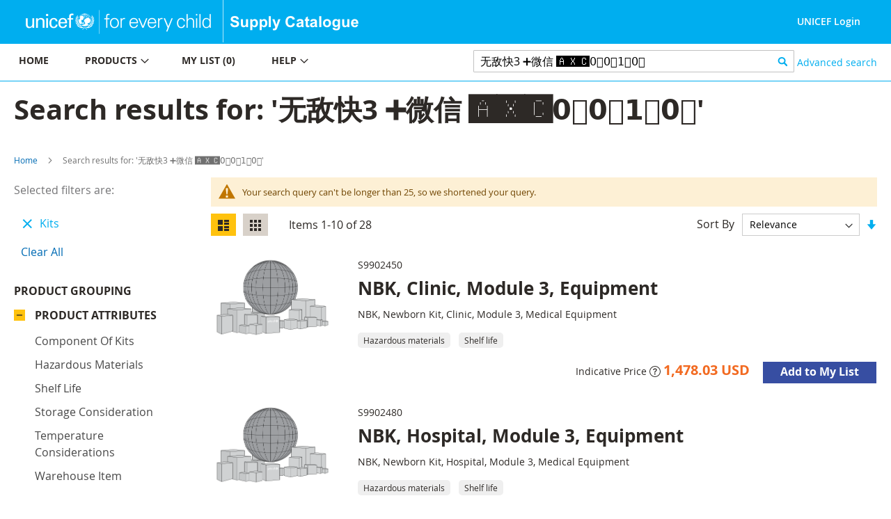

--- FILE ---
content_type: text/html; charset=UTF-8
request_url: https://supply.unicef.org/catalogsearch/result/index/?material_groups=19&q=%E6%97%A0%E6%95%8C%E5%BF%AB3+%E2%9E%95%E5%BE%AE%E4%BF%A1+%F0%9F%85%B0%EF%B8%8E%F0%9F%86%87%F0%9F%85%B20%EF%B8%8F%E2%83%A30%EF%B8%8F%E2%83%A31%EF%B8%8F%E2%83%A30%EF%B8%8F%E2%83%A32%EF%B8%8F%E2%83%A30%EF%B8%8F%E2%83%A3+%E7%9B%B4%E8%90%A5%E5%AE%98%E7%BD%91%E2%9C%85%E9%98%9AS6a
body_size: 14045
content:
 <!doctype html><html lang="en"><head ><script> var BASE_URL = 'https\u003A\u002F\u002Fsupply.unicef.org\u002F'; var require = { 'baseUrl': 'https\u003A\u002F\u002Fsupply.unicef.org\u002Fstatic\u002Ffrontend\u002FUnicef\u002Fcatalogue\u002Fen_US' };</script> <meta charset="utf-8"/>
<meta name="title" content="Search results for: &#039;无敌快3 ➕微信 🅰︎🆇🅲0️⃣0️⃣1️⃣0️⃣&#039;"/>
<meta name="robots" content="INDEX,FOLLOW"/>
<meta name="viewport" content="width=device-width, initial-scale=1, maximum-scale=1.0, user-scalable=no"/>
<meta name="format-detection" content="telephone=no"/>
<title>Search results for: &#039;无敌快3 ➕微信 🅰︎🆇🅲0️⃣0️⃣1️⃣0️⃣&#039;</title>
<link  rel="stylesheet" type="text/css"  media="all" href="https://supply.unicef.org/static/frontend/Unicef/catalogue/en_US/mage/calendar.min.css" />
<link  rel="stylesheet" type="text/css"  media="all" href="https://supply.unicef.org/static/frontend/Unicef/catalogue/en_US/css/styles-m.min.css" />
<link  rel="stylesheet" type="text/css"  media="all" href="https://supply.unicef.org/static/frontend/Unicef/catalogue/en_US/Ezest_Sidebar/css/expandcollapse.min.css" />
<link  rel="stylesheet" type="text/css"  media="screen and (min-width: 768px)" href="https://supply.unicef.org/static/frontend/Unicef/catalogue/en_US/css/styles-l.min.css" />
<link  rel="stylesheet" type="text/css"  media="print" href="https://supply.unicef.org/static/frontend/Unicef/catalogue/en_US/css/print.min.css" />
<link  rel="stylesheet" type="text/css"  rel="stylesheet" type="text/css" href="https://supply.unicef.org/static/frontend/Unicef/catalogue/en_US/css/custom.min.css" />
<link  rel="stylesheet" type="text/css"  media="all" href="https://maxcdn.bootstrapcdn.com/font-awesome/4.5.0/css/font-awesome.min.css" />
<script  type="text/javascript"  src="https://supply.unicef.org/static/frontend/Unicef/catalogue/en_US/requirejs/require.min.js"></script>
<script  type="text/javascript"  src="https://supply.unicef.org/static/frontend/Unicef/catalogue/en_US/requirejs-min-resolver.min.js"></script>
<script  type="text/javascript"  src="https://supply.unicef.org/static/frontend/Unicef/catalogue/en_US/mage/requirejs/mixins.min.js"></script>
<script  type="text/javascript"  src="https://supply.unicef.org/static/frontend/Unicef/catalogue/en_US/requirejs-config.min.js"></script>
<script  type="text/javascript"  src="https://supply.unicef.org/static/frontend/Unicef/catalogue/en_US/mage/polyfill.min.js"></script>
<script  type="text/javascript"  src="https://supply.unicef.org/static/frontend/Unicef/catalogue/en_US/Magento_Theme/js/custom.min.js"></script>
<link rel="preload" as="font" crossorigin="anonymous" href="https://supply.unicef.org/static/frontend/Unicef/catalogue/en_US/fonts/opensans/light/opensans-300.woff2" />
<link rel="preload" as="font" crossorigin="anonymous" href="https://supply.unicef.org/static/frontend/Unicef/catalogue/en_US/fonts/opensans/regular/opensans-400.woff2" />
<link rel="preload" as="font" crossorigin="anonymous" href="https://supply.unicef.org/static/frontend/Unicef/catalogue/en_US/fonts/opensans/semibold/opensans-600.woff2" />
<link rel="preload" as="font" crossorigin="anonymous" href="https://supply.unicef.org/static/frontend/Unicef/catalogue/en_US/fonts/opensans/bold/opensans-700.woff2" />
<link rel="preload" as="font" crossorigin="anonymous" href="https://supply.unicef.org/static/frontend/Unicef/catalogue/en_US/fonts/Luma-Icons.woff2" />
<link  rel="icon" type="image/x-icon" href="https://supply.unicef.org/media/favicon/stores/1/favicon.ico" />
<link  rel="shortcut icon" type="image/x-icon" href="https://supply.unicef.org/media/favicon/stores/1/favicon.ico" />
<script async src="https://www.googletagmanager.com/gtag/js?id=G-YLWGG24GJC"></script>
<script>
  window.dataLayer = window.dataLayer || [];
  function gtag(){dataLayer.push(arguments);}
  gtag('js', new Date());

  gtag('config', 'G-YLWGG24GJC');
</script>     <!-- BEGIN GOOGLE ANALYTICS CODE --><script type="text/x-magento-init">
{
    "*": {
        "Magento_GoogleAnalytics/js/google-analytics": {
            "isCookieRestrictionModeEnabled": 0,
            "currentWebsite": 1,
            "cookieName": "user_allowed_save_cookie",
            "ordersTrackingData": [],
            "pageTrackingData": {"optPageUrl":"","isAnonymizedIpActive":false,"accountId":"G-YLWGG24GJC"}        }
    }
}</script><!-- END GOOGLE ANALYTICS CODE --></head><body data-container="body" data-mage-init='{"loaderAjax": {}, "loader": { "icon": "https://supply.unicef.org/static/frontend/Unicef/catalogue/en_US/images/loader-2.gif"}}' class="page-products page-with-filter catalogsearch-result-index page-layout-2columns-left">         <div id="cookie-status">The store will not work correctly in the case when cookies are disabled.</div> <script type="text&#x2F;javascript">document.querySelector("#cookie-status").style.display = "none";</script> <script type="text/x-magento-init">
    {
        "*": {
            "cookieStatus": {}
        }
    }</script> <script type="text/x-magento-init">
    {
        "*": {
            "mage/cookies": {
                "expires": null,
                "path": "\u002F",
                "domain": ".supply.unicef.org",
                "secure": false,
                "lifetime": "3600"
            }
        }
    }</script>  <noscript><div class="message global noscript"><div class="content"><p><strong>JavaScript seems to be disabled in your browser.</strong> <span> For the best experience on our site, be sure to turn on Javascript in your browser.</span></p></div></div></noscript>   <script>true</script> <script>    require.config({
        map: {
            '*': {
                wysiwygAdapter: 'mage/adminhtml/wysiwyg/tiny_mce/tinymce4Adapter'
            }
        }
    });</script>  <div class="page-wrapper"><header class="page-header"><div class="header content">  <span data-action="toggle-nav" class="action nav-toggle"><span>Toggle Nav</span></span>  <a class="logo" href="https://www.unicef.org/" title="" target="_blank"> <img src="https://supply.unicef.org/media/logo/stores/1/Logo_Signature_Container_Rectangle_Horizontal_ENG_RGB.png" title="" alt="" width="170"  /></a> <div class="second-logo-container"> <div class="widget block block-static-block"><!--Home page Supply catalouge logo change-->

<div class="secound-logo"><a title="Supply Catalouge" href="/"><img src="https://supply.unicef.org/media/wysiwyg/scat-logo-without-line.png" alt="Supply Catalouge" /></a></div></div></div><div class="panel header"> <a class="action skip contentarea" href="#contentarea"><span> Skip to Content</span></a>  <ul class="header links">  <li class="greet welcome"><span></span></li> <script type="text/x-magento-init">
        {
            "*": {
                "Magento_Ui/js/core/app": {
                    "components": {
                        "customer": {
                            "component": "Magento_Customer/js/view/customer"
                        }
                    }
                }
            }
        }</script>  <li class="authorization-link"> <a href ="https://login.microsoftonline.com/77410195-14e1-4fb8-904b-ab1892023667/oauth2/v2.0/authorize?response_type=id_token&scope=user.read%20openid%20profile&client_id=9c040b4e-01d2-4357-8f8e-f42d6c29b7af&redirect_uri=https%3A%2F%2Fsupply.unicef.org%2Fssologin%2Ftoken%2Flogin&state=5e0cc9d3-be89-4649-a66c-705c15b657a9&nonce=167c6782-f76b-4f08-8089-7b19fba65684&client_info=1&x-client-SKU=MSAL.JS&x-client-Ver=0.2.3&client-request-id=4cd612ff-313d-4a61-be21-dcaa6d3c3f03&prompt=select_account&response_mode=form_post"> UNICEF Login</a> </li> <script>
    window.ssoClientUrl = "https://login.microsoftonline.com/77410195-14e1-4fb8-904b-ab1892023667/oauth2/v2.0/authorize?response_type=id_token&scope=user.read%20openid%20profile&client_id=9c040b4e-01d2-4357-8f8e-f42d6c29b7af&redirect_uri=https%3A%2F%2Fsupply.unicef.org%2Fssologin%2Ftoken%2Flogin&state=5e0cc9d3-be89-4649-a66c-705c15b657a9&nonce=167c6782-f76b-4f08-8089-7b19fba65684&client_info=1&x-client-SKU=MSAL.JS&x-client-Ver=0.2.3&client-request-id=4cd612ff-313d-4a61-be21-dcaa6d3c3f03&prompt=select_account&response_mode=form_post";</script></ul></div><ul class="compare wrapper"> <li class="item link compare" data-bind="scope: 'compareProducts'" data-role="compare-products-link"><a class="action compare no-display" title="Compare&#x20;Products" data-bind="attr: {'href': compareProducts().listUrl}, css: {'no-display': !compareProducts().count}" >Compare Products <span class="counter qty" data-bind="text: compareProducts().countCaption"></span></a></li> <script type="text/x-magento-init">
{"[data-role=compare-products-link]": {"Magento_Ui/js/core/app": {"components":{"compareProducts":{"component":"Magento_Catalog\/js\/view\/compare-products"}}}}}</script></ul></div></header><div class="menu-search-container">  <div class="sections nav-sections"> <div class="section-items nav-sections-items" data-mage-init='{"tabs":{"openedState":"active"}}'>  <div class="section-item-title nav-sections-item-title" data-role="collapsible"><a class="nav-sections-item-switch" data-toggle="switch" href="#store.menu">Menu</a></div><div class="section-item-content nav-sections-item-content" id="store.menu" data-role="content">   <a id="back-to-top-button"></a>    <nav class="navigation" data-action="navigation"><ul data-mage-init='{"menu":{"responsive":true, "expanded":true, "position":{"my":"left top","at":"left bottom"}}}'><li class="level0 nav-7 level-top parent ui-menu-item"><a class="level-top ui-corner-all" tabindex="-1" href="https://supply.unicef.org/"><span>Home</span></a></li>
<li class="level0 nav-4 level-top parent ui-menu-item"><a class="level-top ui-corner-all" tabindex="-1" href="https://supply.unicef.org/product-categories"><span>Products</span><span class="ui-menu-icon ui-icon ui-icon-carat-1-e"></span></a>
	<ul class="level0 submenu ui-menu ui-widget ui-widget-content ui-corner-all" style="display: none;">
		<li class="level1 nav-4-1 first ui-menu-item"><a class="ui-corner-all" tabindex="-1" href="https://supply.unicef.org/all-materials.html"><span>All products</span></a></li>
		<li class="level1 nav-4-2 ui-menu-item"><a class="ui-corner-all" tabindex="-1" href="https://supply.unicef.org/all-materials.html?material_groups=18"><span>Emergency products</span></a></li>
		<li class="level1 nav-4-4 last ui-menu-item"><a class="ui-corner-all" tabindex="-1" href="https://supply.unicef.org/all-materials.html?material_groups=20"><span>Essential commodities</span></a></li>
		<li class="level1 nav-4-3 last ui-menu-item"><a class="ui-corner-all" tabindex="-1" href="https://supply.unicef.org/all-materials.html?material_groups=19"><span>Kits</span></a></li>
	</ul>
</li>
<li class="level0 nav-2 level-top parent ui-menu-item"><a class="level-top ui-corner-all" tabindex="-1" href="https://supply.unicef.org/checkout/cart/"><span id="mylist-menubar">My list </span></a></li>
<li class="level0 nav-5 level-top parent ui-menu-item"><a class="level-top ui-corner-all" tabindex="-1" href="https://supply.unicef.org/help"><span>Help</span><span class="ui-menu-icon ui-icon ui-icon-carat-1-e"></span></a>
	<ul class="level0 submenu ui-menu ui-widget ui-widget-content ui-corner-all" style="display: none;">
		<li class="level1 nav-5-1 first last ui-menu-item"><a class="ui-corner-all" tabindex="-1" href="https://supply.unicef.org/how-to-order"><span>How to order</span></a></li>
		<li class="level1 nav-5-1 first last ui-menu-item"><a class="ui-corner-all" tabindex="-1" href="https://supply.unicef.org/product-attributes-guide"><span>Product attributes guide</span></a></li>
		<li class="level1 nav-5-1 first last ui-menu-item"><a class="ui-corner-all" tabindex="-1" href="https://supply.unicef.org/frequently-asked-questions"><span>Frequently Asked Questions</span></a></li>
		<li class="level1 nav-5-1 first last ui-menu-item"><a class="ui-corner-all" tabindex="-1" href="https://supply.unicef.org/acronyms-abbreviations"><span>Acronyms &amp; Abbreviations</span></a></li>
		<li class="level1 nav-5-1 first last ui-menu-item"><a class="ui-corner-all" tabindex="-1" href="https://supply.unicef.org/conversion-table"><span>Conversion Table</span></a></li>
	</ul>
</li></ul></nav><script>
    require(['jquery', 'jquery/ui'], function($){
        var btn = $('#back-to-top-button');
        $(window).scroll(function() {
          if ($(window).scrollTop() > 500) {
            btn.addClass('show');
          } else {
            btn.removeClass('show');
          }
        });
        btn.on('click', function(e) {
          e.preventDefault();
          $('html, body').animate({scrollTop:0}, '100');
        });
      });</script></div>  <div class="section-item-title nav-sections-item-title" data-role="collapsible"><a class="nav-sections-item-switch" data-toggle="switch" href="#store.links">Account</a></div><div class="section-item-content nav-sections-item-content" id="store.links" data-role="content"><!-- Account links --></div> </div></div>  <div class="block block-search"><div class="block block-title"><strong>Search</strong></div><div class="block block-content"><form class="form minisearch" id="search_mini_form" action="https://supply.unicef.org/catalogsearch/result/" method="get"><div class="field search"><label class="label" for="search" data-role="minisearch-label"><span>Search</span></label> <div class="control"><input id="search" data-mage-init='{"quickSearch":{ "formSelector":"#search_mini_form", "url":"https://supply.unicef.org/search/ajax/suggest/", "destinationSelector":"#search_autocomplete", "minSearchLength":"3"} }' type="text" name="q" value="无敌快3 ➕微信 🅰︎🆇🅲0️⃣0️⃣1️⃣0️⃣" placeholder="&#x20;Search&#x20;products&#x20;by&#x20;keywords" class="input-text" maxlength="25" role="combobox" aria-haspopup="false" aria-autocomplete="both" autocomplete="off" aria-expanded="false"/>
<!-- <div id="search_autocomplete" class="search-autocomplete"></div>--></div></div><div class="actions"><button type="submit" title="Search" class="action search" aria-label="Search" ><span>Search</span></button></div></form></div></div>  <div class="nested"><a class="action advanced" href="https://supply.unicef.org/catalogsearch/advanced/" data-action="advanced-search"> Advanced search</a></div></div><div class="top-container">  <div class="page-title-wrapper"><h1 class="page-title"  ><span class="base" data-ui-id="page-title-wrapper" >Search results for: &#039;无敌快3 ➕微信 🅰︎🆇🅲0️⃣0️⃣1️⃣0️⃣&#039;</span></h1></div><div class="page messages"> <div data-placeholder="messages"></div> <div data-bind="scope: 'messages'"><!-- ko if: cookieMessages && cookieMessages.length > 0 --><div role="alert" data-bind="foreach: { data: cookieMessages, as: 'message' }" class="messages"><div data-bind="attr: { class: 'message-' + message.type + ' ' + message.type + ' message', 'data-ui-id': 'message-' + message.type }"><div data-bind="html: $parent.prepareMessageForHtml(message.text)"></div></div></div><!-- /ko --><!-- ko if: messages().messages && messages().messages.length > 0 --><div role="alert" data-bind="foreach: { data: messages().messages, as: 'message' }" class="messages"><div data-bind="attr: { class: 'message-' + message.type + ' ' + message.type + ' message', 'data-ui-id': 'message-' + message.type }"><div data-bind="html: $parent.prepareMessageForHtml(message.text)"></div></div></div><!-- /ko --></div><script type="text/x-magento-init">
    {
        "*": {
            "Magento_Ui/js/core/app": {
                "components": {
                        "messages": {
                            "component": "Magento_Theme/js/view/messages"
                        }
                    }
                }
            }
    }</script></div></div>  <div class="breadcrumbs"><ul class="items"> <li class="item home"> <a href="https://supply.unicef.org/" title="Go to Home Page">Home</a> </li>  <li class="item search"> <strong>Search results for: &#039;无敌快3 ➕微信 🅰︎🆇🅲0️⃣0️⃣1️⃣0️⃣&#039;</strong> </li> </ul></div><main id="maincontent" class="page-main"> <a id="contentarea" tabindex="-1"></a><div class="columns"><div class="column main"><input name="form_key" type="hidden" value="QvPB9qpnsVMYmsdb" /> <div id="authenticationPopup" data-bind="scope:'authenticationPopup', style: {display: 'none'}"> <script>window.authenticationPopup = {"autocomplete":"off","customerRegisterUrl":"https:\/\/supply.unicef.org\/customer\/account\/create\/","customerForgotPasswordUrl":"https:\/\/supply.unicef.org\/customer\/account\/forgotpassword\/","baseUrl":"https:\/\/supply.unicef.org\/"}</script> <!-- ko template: getTemplate() --><!-- /ko --><script type="text/x-magento-init">
        {
            "#authenticationPopup": {
                "Magento_Ui/js/core/app": {"components":{"authenticationPopup":{"component":"Magento_Customer\/js\/view\/authentication-popup","children":{"messages":{"component":"Magento_Ui\/js\/view\/messages","displayArea":"messages"},"captcha":{"component":"Magento_Captcha\/js\/view\/checkout\/loginCaptcha","displayArea":"additional-login-form-fields","formId":"user_login","configSource":"checkout"},"amazon-button":{"component":"Amazon_Login\/js\/view\/login-button-wrapper","sortOrder":"0","displayArea":"additional-login-form-fields","config":{"tooltip":"Securely login to our website using your existing Amazon details.","componentDisabled":true}}}}}}            },
            "*": {
                "Magento_Ui/js/block-loader": "https\u003A\u002F\u002Fsupply.unicef.org\u002Fstatic\u002Ffrontend\u002FUnicef\u002Fcatalogue\u002Fen_US\u002Fimages\u002Floader\u002D1.gif"
            }
        }</script></div> <script type="text/x-magento-init">
    {
        "*": {
            "Magento_Customer/js/section-config": {
                "sections": {"stores\/store\/switch":["*"],"stores\/store\/switchrequest":["*"],"directory\/currency\/switch":["*"],"*":["messages"],"customer\/account\/logout":["*","recently_viewed_product","recently_compared_product","persistent"],"customer\/account\/loginpost":["*"],"customer\/account\/createpost":["*"],"customer\/account\/editpost":["*"],"customer\/ajax\/login":["checkout-data","cart","captcha"],"catalog\/product_compare\/add":["compare-products"],"catalog\/product_compare\/remove":["compare-products"],"catalog\/product_compare\/clear":["compare-products"],"sales\/guest\/reorder":["cart"],"sales\/order\/reorder":["cart"],"checkout\/cart\/add":["cart","directory-data"],"checkout\/cart\/delete":["cart"],"checkout\/cart\/updatepost":["cart"],"checkout\/cart\/updateitemoptions":["cart"],"checkout\/cart\/couponpost":["cart"],"checkout\/cart\/estimatepost":["cart"],"checkout\/cart\/estimateupdatepost":["cart"],"checkout\/onepage\/saveorder":["cart","checkout-data","last-ordered-items"],"checkout\/sidebar\/removeitem":["cart"],"checkout\/sidebar\/updateitemqty":["cart"],"rest\/*\/v1\/carts\/*\/payment-information":["cart","last-ordered-items","instant-purchase"],"rest\/*\/v1\/guest-carts\/*\/payment-information":["cart"],"rest\/*\/v1\/guest-carts\/*\/selected-payment-method":["cart","checkout-data"],"rest\/*\/v1\/carts\/*\/selected-payment-method":["cart","checkout-data","instant-purchase"],"customer\/address\/*":["instant-purchase"],"customer\/account\/*":["instant-purchase"],"vault\/cards\/deleteaction":["instant-purchase"],"multishipping\/checkout\/overviewpost":["cart"],"paypal\/express\/placeorder":["cart","checkout-data"],"paypal\/payflowexpress\/placeorder":["cart","checkout-data"],"paypal\/express\/onauthorization":["cart","checkout-data"],"persistent\/index\/unsetcookie":["persistent"],"review\/product\/post":["review"],"wishlist\/index\/add":["wishlist"],"wishlist\/index\/remove":["wishlist"],"wishlist\/index\/updateitemoptions":["wishlist"],"wishlist\/index\/update":["wishlist"],"wishlist\/index\/cart":["wishlist","cart"],"wishlist\/index\/fromcart":["wishlist","cart"],"wishlist\/index\/allcart":["wishlist","cart"],"wishlist\/shared\/allcart":["wishlist","cart"],"wishlist\/shared\/cart":["cart"],"braintree\/paypal\/placeorder":["cart","checkout-data"],"braintree\/googlepay\/placeorder":["cart","checkout-data"]},
                "clientSideSections": ["checkout-data","cart-data","chatData"],
                "baseUrls": ["https:\/\/supply.unicef.org\/"],
                "sectionNames": ["messages","customer","compare-products","last-ordered-items","cart","directory-data","captcha","instant-purchase","loggedAsCustomer","persistent","review","wishlist","chatData","recently_viewed_product","recently_compared_product","product_data_storage","paypal-billing-agreement"]            }
        }
    }</script> <script type="text/x-magento-init">
    {
        "*": {
            "Magento_Customer/js/customer-data": {
                "sectionLoadUrl": "https\u003A\u002F\u002Fsupply.unicef.org\u002Fcustomer\u002Fsection\u002Fload\u002F",
                "expirableSectionLifetime": 60,
                "expirableSectionNames": ["cart","persistent"],
                "cookieLifeTime": "3600",
                "updateSessionUrl": "https\u003A\u002F\u002Fsupply.unicef.org\u002Fcustomer\u002Faccount\u002FupdateSession\u002F"
            }
        }
    }</script> <script type="text/x-magento-init">
    {
        "*": {
            "Magento_Customer/js/invalidation-processor": {
                "invalidationRules": {
                    "website-rule": {
                        "Magento_Customer/js/invalidation-rules/website-rule": {
                            "scopeConfig": {
                                "websiteId": "1"
                            }
                        }
                    }
                }
            }
        }
    }</script> <script type="text/x-magento-init">
    {
        "body": {
            "pageCache": {"url":"https:\/\/supply.unicef.org\/page_cache\/block\/render\/?material_groups=19&q=%E6%97%A0%E6%95%8C%E5%BF%AB3+%E2%9E%95%E5%BE%AE%E4%BF%A1+%F0%9F%85%B0%EF%B8%8E%F0%9F%86%87%F0%9F%85%B20%EF%B8%8F%E2%83%A30%EF%B8%8F%E2%83%A31%EF%B8%8F%E2%83%A30%EF%B8%8F%E2%83%A32%EF%B8%8F%E2%83%A30%EF%B8%8F%E2%83%A3+%E7%9B%B4%E8%90%A5%E5%AE%98%E7%BD%91%E2%9C%85%E9%98%9AS6a","handles":["default","catalogsearch_result_index","catalogsearch_result_index_noresults"],"originalRequest":{"route":"catalogsearch","controller":"result","action":"index","uri":"\/catalogsearch\/result\/index\/?material_groups=19&q=%E6%97%A0%E6%95%8C%E5%BF%AB3+%E2%9E%95%E5%BE%AE%E4%BF%A1+%F0%9F%85%B0%EF%B8%8E%F0%9F%86%87%F0%9F%85%B20%EF%B8%8F%E2%83%A30%EF%B8%8F%E2%83%A31%EF%B8%8F%E2%83%A30%EF%B8%8F%E2%83%A32%EF%B8%8F%E2%83%A30%EF%B8%8F%E2%83%A3+%E7%9B%B4%E8%90%A5%E5%AE%98%E7%BD%91%E2%9C%85%E9%98%9AS6a"},"versionCookieName":"private_content_version"}        }
    }</script>      <div class="search results"> <div class="message notice"><div> Your search query can't be longer than 25, so we shortened your query.<br /></div></div>           <div class="toolbar toolbar-products" data-mage-init='{"productListToolbarForm":{"mode":"product_list_mode","direction":"product_list_dir","order":"product_list_order","limit":"product_list_limit","modeDefault":"list","directionDefault":"desc","orderDefault":"relevance","limitDefault":10,"url":"https:\/\/supply.unicef.org\/catalogsearch\/result\/index\/?material_groups=19&q=%E6%97%A0%E6%95%8C%E5%BF%AB3+%E2%9E%95%E5%BE%AE%E4%BF%A1+%F0%9F%85%B0%EF%B8%8E%F0%9F%86%87%F0%9F%85%B20%EF%B8%8F%E2%83%A30%EF%B8%8F%E2%83%A31%EF%B8%8F%E2%83%A30%EF%B8%8F%E2%83%A32%EF%B8%8F%E2%83%A30%EF%B8%8F%E2%83%A3+%E7%9B%B4%E8%90%A5%E5%AE%98%E7%BD%91%E2%9C%85%E9%98%9AS6a","formKey":"QvPB9qpnsVMYmsdb","post":false}}'>    <div class="modes">  <strong class="modes-label" id="modes-label">View as</strong>   <strong title="List" class="modes-mode active mode-list" data-value="list"><span>List</span></strong>    <a class="modes-mode mode-grid" title="Grid" href="#" data-role="mode-switcher" data-value="grid" id="mode-grid" aria-labelledby="modes-label mode-grid"><span>Grid</span></a>   </div>    <p class="toolbar-amount" id="toolbar-amount"> Items <span class="toolbar-number">1</span>-<span class="toolbar-number">10</span> of <span class="toolbar-number">28</span> </p>      <div class="pages"><strong class="label pages-label" id="paging-label">Page</strong> <ul class="items pages-items" aria-labelledby="paging-label">     <li class="item current"><strong class="page"><span class="label">You&#039;re currently reading page</span> <span>1</span></strong></li>    <li class="item"><a href="https://supply.unicef.org/catalogsearch/result/index/?material_groups=19&amp;p=2&amp;q=%E6%97%A0%E6%95%8C%E5%BF%AB3+%E2%9E%95%E5%BE%AE%E4%BF%A1+%F0%9F%85%B0%EF%B8%8E%F0%9F%86%87%F0%9F%85%B20%EF%B8%8F%E2%83%A30%EF%B8%8F%E2%83%A31%EF%B8%8F%E2%83%A30%EF%B8%8F%E2%83%A32%EF%B8%8F%E2%83%A30%EF%B8%8F%E2%83%A3+%E7%9B%B4%E8%90%A5%E5%AE%98%E7%BD%91%E2%9C%85%E9%98%9AS6a" class="page"><span class="label">Page</span> <span>2</span></a></li>    <li class="item"><a href="https://supply.unicef.org/catalogsearch/result/index/?material_groups=19&amp;p=3&amp;q=%E6%97%A0%E6%95%8C%E5%BF%AB3+%E2%9E%95%E5%BE%AE%E4%BF%A1+%F0%9F%85%B0%EF%B8%8E%F0%9F%86%87%F0%9F%85%B20%EF%B8%8F%E2%83%A30%EF%B8%8F%E2%83%A31%EF%B8%8F%E2%83%A30%EF%B8%8F%E2%83%A32%EF%B8%8F%E2%83%A30%EF%B8%8F%E2%83%A3+%E7%9B%B4%E8%90%A5%E5%AE%98%E7%BD%91%E2%9C%85%E9%98%9AS6a" class="page"><span class="label">Page</span> <span>3</span></a></li>      <li class="item pages-item-next"> <a class="action  next" href="https://supply.unicef.org/catalogsearch/result/index/?material_groups=19&amp;p=2&amp;q=%E6%97%A0%E6%95%8C%E5%BF%AB3+%E2%9E%95%E5%BE%AE%E4%BF%A1+%F0%9F%85%B0%EF%B8%8E%F0%9F%86%87%F0%9F%85%B20%EF%B8%8F%E2%83%A30%EF%B8%8F%E2%83%A31%EF%B8%8F%E2%83%A30%EF%B8%8F%E2%83%A32%EF%B8%8F%E2%83%A30%EF%B8%8F%E2%83%A3+%E7%9B%B4%E8%90%A5%E5%AE%98%E7%BD%91%E2%9C%85%E9%98%9AS6a" title="Next"><span class="label">Page</span> <span>Next</span></a></li> </ul></div>      <div class="field limiter"><label class="label" for="limiter"><span>Show</span></label> <div class="control"><select id="limiter" data-role="limiter" class="limiter-options"> <option value="5" >5</option> <option value="10"  selected="selected" >10</option> <option value="15" >15</option> <option value="20" >20</option> <option value="25" >25</option> <option value="all" >All</option></select></div><span class="limiter-text">per page</span></div>    <div class="toolbar-sorter sorter"><label class="sorter-label" for="sorter">Sort By</label> <select id="sorter" data-role="sorter" class="sorter-options"> <option value="effective_date"  >Latest</option> <option value="name"  >Product description</option> <option value="sku"  >Product number</option> <option value="relevance"  selected="selected"  >Relevance</option></select>  <a title="Set&#x20;Ascending&#x20;Direction" href="#" class="action sorter-action sort-desc" data-role="direction-switcher" data-value="asc"><span>Set Ascending Direction</span></a> </div> </div>     <div class="products wrapper list products-list"> <ol class="products list items product-items">  <li class="item product product-item"> <div class="product-item-info" data-container="product-list"> <a href="https://supply.unicef.org/s9902450.html" class="product photo product-item-photo" tabindex="-1">   <span class="product-image-container" style="width:176px;"><span class="product-image-wrapper" style="padding-bottom: 100%;"><img class="product-image-photo"  src="https://unicphscat.blob.core.windows.net/images-prd/s9902450.png" width="" height="" alt="NBK, Clinic, Module 3, Equipment"/></span></span></a> <div class="product details product-item-details"> <span class="sku-name">S9902450</span> <strong class="product name product-item-name"><a class="product-item-link" href="https://supply.unicef.org/s9902450.html">NBK, Clinic, Module 3, Equipment</a></strong>  <div class="product description product-item-description">
<br>NBK, Newborn Kit, Clinic, Module 3, Medical Equipment
<br>
</div>   <span class="product-attr">Hazardous materials</span>  <span class="product-attr">Shelf life</span>  <div class="product-item-inner"><div class="product actions product-item-actions"><div class="actions-primary"><div class="price-box price-final_price" data-role="priceBox" data-product-id="11916" data-price-box="product-id-11916">     <span class="price-container price-final_price tax weee" > <span  id="product-price-11916"  data-price-amount="1478.03" data-price-type="finalPrice" class="price-wrapper ">  <span class="indicative-price"><b>Indicative Price</b>  <svg width="1em" height="1em" viewBox="0 0 16 16" class="bi bi-question-circle" fill="currentColor" xmlns="http://www.w3.org/2000/svg"><path fill-rule="evenodd" d="M8 15A7 7 0 1 0 8 1a7 7 0 0 0 0 14zm0 1A8 8 0 1 0 8 0a8 8 0 0 0 0 16z"/><path d="M5.255 5.786a.237.237 0 0 0 .241.247h.825c.138 0 .248-.113.266-.25.09-.656.54-1.134 1.342-1.134.686 0 1.314.343 1.314 1.168 0 .635-.374.927-.965 1.371-.673.489-1.206 1.06-1.168 1.987l.003.217a.25.25 0 0 0 .25.246h.811a.25.25 0 0 0 .25-.25v-.105c0-.718.273-.927 1.01-1.486.609-.463 1.244-.977 1.244-2.056 0-1.511-1.276-2.241-2.673-2.241-1.267 0-2.655.59-2.75 2.286zm1.557 5.763c0 .533.425.927 1.01.927.609 0 1.028-.394 1.028-.927 0-.552-.42-.94-1.029-.94-.584 0-1.009.388-1.009.94z"/></svg><p class="indicative-price-comment" style='display:none;'>For more information, please refer to the Help > FAQs.</p></span> <span class="price">1,478.03 USD</span> </span>  </span>  </div>   <form data-role="tocart-form" data-product-sku="S9902450" action="https://supply.unicef.org/checkout/cart/add/uenc/[base64]%2C%2C/product/11916/" method="post"><input type="hidden" name="product" value="11916"><input type="hidden" name="uenc" value="[base64],"><input name="form_key" type="hidden" value="QvPB9qpnsVMYmsdb" />  <button type="submit" title=" Add to My List" class="action tocart primary"><span> Add to My List</span></button> </form></div><!--div data-role="add-to-links" class="actions-secondary" style="left:176px;top:176px;">   <a href="#" class="action towishlist" title="Add&#x20;to&#x20;Wish&#x20;List" aria-label="Add&#x20;to&#x20;Wish&#x20;List" data-post='{"action":"https:\/\/supply.unicef.org\/wishlist\/index\/add\/","data":{"product":11916,"uenc":"[base64],,"}}' data-action="add-to-wishlist" role="button"><span>Add to Wish List</span></a>  <a href="#" class="action tocompare" title="Add to Compare" aria-label="Add to Compare" data-post='{"action":"https:\/\/supply.unicef.org\/catalog\/product_compare\/add\/","data":{"product":"11916","uenc":"[base64],,"}}' role="button"><span>Add to Compare</span></a> </div--></div></div></div></div>  </li><li class="item product product-item"> <div class="product-item-info" data-container="product-list"> <a href="https://supply.unicef.org/s9902480.html" class="product photo product-item-photo" tabindex="-1">   <span class="product-image-container" style="width:176px;"><span class="product-image-wrapper" style="padding-bottom: 100%;"><img class="product-image-photo"  src="https://unicphscat.blob.core.windows.net/images-prd/s9902480.png" width="" height="" alt="NBK, Hospital, Module 3, Equipment"/></span></span></a> <div class="product details product-item-details"> <span class="sku-name">S9902480</span> <strong class="product name product-item-name"><a class="product-item-link" href="https://supply.unicef.org/s9902480.html">NBK, Hospital, Module 3, Equipment</a></strong>  <div class="product description product-item-description">
<br>NBK, Newborn Kit, Hospital, Module 3, Medical Equipment
<br>
</div>   <span class="product-attr">Hazardous materials</span>  <span class="product-attr">Shelf life</span>  <div class="product-item-inner"><div class="product actions product-item-actions"><div class="actions-primary"><div class="price-box price-final_price" data-role="priceBox" data-product-id="11919" data-price-box="product-id-11919">     <span class="price-container price-final_price tax weee" > <span  id="product-price-11919"  data-price-amount="15352.75" data-price-type="finalPrice" class="price-wrapper ">  <span class="indicative-price"><b>Indicative Price</b>  <svg width="1em" height="1em" viewBox="0 0 16 16" class="bi bi-question-circle" fill="currentColor" xmlns="http://www.w3.org/2000/svg"><path fill-rule="evenodd" d="M8 15A7 7 0 1 0 8 1a7 7 0 0 0 0 14zm0 1A8 8 0 1 0 8 0a8 8 0 0 0 0 16z"/><path d="M5.255 5.786a.237.237 0 0 0 .241.247h.825c.138 0 .248-.113.266-.25.09-.656.54-1.134 1.342-1.134.686 0 1.314.343 1.314 1.168 0 .635-.374.927-.965 1.371-.673.489-1.206 1.06-1.168 1.987l.003.217a.25.25 0 0 0 .25.246h.811a.25.25 0 0 0 .25-.25v-.105c0-.718.273-.927 1.01-1.486.609-.463 1.244-.977 1.244-2.056 0-1.511-1.276-2.241-2.673-2.241-1.267 0-2.655.59-2.75 2.286zm1.557 5.763c0 .533.425.927 1.01.927.609 0 1.028-.394 1.028-.927 0-.552-.42-.94-1.029-.94-.584 0-1.009.388-1.009.94z"/></svg><p class="indicative-price-comment" style='display:none;'>For more information, please refer to the Help > FAQs.</p></span> <span class="price">15,352.75 USD</span> </span>  </span>  </div>   <form data-role="tocart-form" data-product-sku="S9902480" action="https://supply.unicef.org/checkout/cart/add/uenc/[base64]%2C%2C/product/11919/" method="post"><input type="hidden" name="product" value="11919"><input type="hidden" name="uenc" value="[base64],"><input name="form_key" type="hidden" value="QvPB9qpnsVMYmsdb" />  <button type="submit" title=" Add to My List" class="action tocart primary"><span> Add to My List</span></button> </form></div><!--div data-role="add-to-links" class="actions-secondary" style="left:176px;top:176px;">   <a href="#" class="action towishlist" title="Add&#x20;to&#x20;Wish&#x20;List" aria-label="Add&#x20;to&#x20;Wish&#x20;List" data-post='{"action":"https:\/\/supply.unicef.org\/wishlist\/index\/add\/","data":{"product":11919,"uenc":"[base64],,"}}' data-action="add-to-wishlist" role="button"><span>Add to Wish List</span></a>  <a href="#" class="action tocompare" title="Add to Compare" aria-label="Add to Compare" data-post='{"action":"https:\/\/supply.unicef.org\/catalog\/product_compare\/add\/","data":{"product":"11919","uenc":"[base64],,"}}' role="button"><span>Add to Compare</span></a> </div--></div></div></div></div>  </li><li class="item product product-item"> <div class="product-item-info" data-container="product-list"> <a href="https://supply.unicef.org/s9908302.html" class="product photo product-item-photo" tabindex="-1">   <span class="product-image-container" style="width:176px;"><span class="product-image-wrapper" style="padding-bottom: 100%;"><img class="product-image-photo"  src="https://unicphscat.blob.core.windows.net/images-prd/s9908302.png" width="" height="" alt="Obstetric,surgical kit,suppl.3-renewable"/></span></span></a> <div class="product details product-item-details"> <span class="sku-name">S9908302</span> <strong class="product name product-item-name"><a class="product-item-link" href="https://supply.unicef.org/s9908302.html">Obstetric,surgical kit,suppl.3-renewable</a></strong>  <div class="product description product-item-description">
<br>The obstetric surgical kit supplementary module 3 renewable contains
medical renewable necessary for an average of 100 deliveries.
</div>   <span class="product-attr">Component of kits</span>  <span class="product-attr">Shelf life</span>  <span class="product-attr">Warehouse Item</span>  <div class="product-item-inner"><div class="product actions product-item-actions"><div class="actions-primary"><div class="price-box price-final_price" data-role="priceBox" data-product-id="10821" data-price-box="product-id-10821">     <span class="price-container price-final_price tax weee" > <span  id="product-price-10821"  data-price-amount="1276.6" data-price-type="finalPrice" class="price-wrapper ">  <span class="indicative-price"><b>Indicative Price</b>  <svg width="1em" height="1em" viewBox="0 0 16 16" class="bi bi-question-circle" fill="currentColor" xmlns="http://www.w3.org/2000/svg"><path fill-rule="evenodd" d="M8 15A7 7 0 1 0 8 1a7 7 0 0 0 0 14zm0 1A8 8 0 1 0 8 0a8 8 0 0 0 0 16z"/><path d="M5.255 5.786a.237.237 0 0 0 .241.247h.825c.138 0 .248-.113.266-.25.09-.656.54-1.134 1.342-1.134.686 0 1.314.343 1.314 1.168 0 .635-.374.927-.965 1.371-.673.489-1.206 1.06-1.168 1.987l.003.217a.25.25 0 0 0 .25.246h.811a.25.25 0 0 0 .25-.25v-.105c0-.718.273-.927 1.01-1.486.609-.463 1.244-.977 1.244-2.056 0-1.511-1.276-2.241-2.673-2.241-1.267 0-2.655.59-2.75 2.286zm1.557 5.763c0 .533.425.927 1.01.927.609 0 1.028-.394 1.028-.927 0-.552-.42-.94-1.029-.94-.584 0-1.009.388-1.009.94z"/></svg><p class="indicative-price-comment" style='display:none;'>For more information, please refer to the Help > FAQs.</p></span> <span class="price">1,276.60 USD</span> </span>  </span>  </div>   <form data-role="tocart-form" data-product-sku="S9908302" action="https://supply.unicef.org/checkout/cart/add/uenc/[base64]%2C%2C/product/10821/" method="post"><input type="hidden" name="product" value="10821"><input type="hidden" name="uenc" value="[base64],"><input name="form_key" type="hidden" value="QvPB9qpnsVMYmsdb" />  <button type="submit" title=" Add to My List" class="action tocart primary"><span> Add to My List</span></button> </form></div><!--div data-role="add-to-links" class="actions-secondary" style="left:176px;top:176px;">   <a href="#" class="action towishlist" title="Add&#x20;to&#x20;Wish&#x20;List" aria-label="Add&#x20;to&#x20;Wish&#x20;List" data-post='{"action":"https:\/\/supply.unicef.org\/wishlist\/index\/add\/","data":{"product":10821,"uenc":"[base64],,"}}' data-action="add-to-wishlist" role="button"><span>Add to Wish List</span></a>  <a href="#" class="action tocompare" title="Add to Compare" aria-label="Add to Compare" data-post='{"action":"https:\/\/supply.unicef.org\/catalog\/product_compare\/add\/","data":{"product":"10821","uenc":"[base64],,"}}' role="button"><span>Add to Compare</span></a> </div--></div></div></div></div>  </li><li class="item product product-item"> <div class="product-item-info" data-container="product-list"> <a href="https://supply.unicef.org/s9902219.html" class="product photo product-item-photo" tabindex="-1">   <span class="product-image-container" style="width:176px;"><span class="product-image-wrapper" style="padding-bottom: 100%;"><img class="product-image-photo"  src="https://unicphscat.blob.core.windows.net/images-prd/s9902219.png" width="" height="" alt="Midwifery kit,3-renewable"/></span></span></a> <div class="product details product-item-details"> <span class="sku-name">S9902219</span> <strong class="product name product-item-name"><a class="product-item-link" href="https://supply.unicef.org/s9902219.html">Midwifery kit,3-renewable</a></strong>  <div class="product description product-item-description">
<br>The kit is part of Midwifery kit, contains medical renewable material,
is designed to perform an average of 50 normal deliveries. It is
intended to be used by trained health personnel, such as midwives,
physicians and nurses with midwifery and resuscitation skills.
</div>   <span class="product-attr">Component of kits</span>  <span class="product-attr">Shelf life</span>  <span class="product-attr">Warehouse Item</span>  <div class="product-item-inner"><div class="product actions product-item-actions"><div class="actions-primary"><div class="price-box price-final_price" data-role="priceBox" data-product-id="10810" data-price-box="product-id-10810">     <span class="price-container price-final_price tax weee" > <span  id="product-price-10810"  data-price-amount="294.59" data-price-type="finalPrice" class="price-wrapper ">  <span class="indicative-price"><b>Indicative Price</b>  <svg width="1em" height="1em" viewBox="0 0 16 16" class="bi bi-question-circle" fill="currentColor" xmlns="http://www.w3.org/2000/svg"><path fill-rule="evenodd" d="M8 15A7 7 0 1 0 8 1a7 7 0 0 0 0 14zm0 1A8 8 0 1 0 8 0a8 8 0 0 0 0 16z"/><path d="M5.255 5.786a.237.237 0 0 0 .241.247h.825c.138 0 .248-.113.266-.25.09-.656.54-1.134 1.342-1.134.686 0 1.314.343 1.314 1.168 0 .635-.374.927-.965 1.371-.673.489-1.206 1.06-1.168 1.987l.003.217a.25.25 0 0 0 .25.246h.811a.25.25 0 0 0 .25-.25v-.105c0-.718.273-.927 1.01-1.486.609-.463 1.244-.977 1.244-2.056 0-1.511-1.276-2.241-2.673-2.241-1.267 0-2.655.59-2.75 2.286zm1.557 5.763c0 .533.425.927 1.01.927.609 0 1.028-.394 1.028-.927 0-.552-.42-.94-1.029-.94-.584 0-1.009.388-1.009.94z"/></svg><p class="indicative-price-comment" style='display:none;'>For more information, please refer to the Help > FAQs.</p></span> <span class="price">294.59 USD</span> </span>  </span>  </div>   <form data-role="tocart-form" data-product-sku="S9902219" action="https://supply.unicef.org/checkout/cart/add/uenc/[base64]%2C%2C/product/10810/" method="post"><input type="hidden" name="product" value="10810"><input type="hidden" name="uenc" value="[base64],"><input name="form_key" type="hidden" value="QvPB9qpnsVMYmsdb" />  <button type="submit" title=" Add to My List" class="action tocart primary"><span> Add to My List</span></button> </form></div><!--div data-role="add-to-links" class="actions-secondary" style="left:176px;top:176px;">   <a href="#" class="action towishlist" title="Add&#x20;to&#x20;Wish&#x20;List" aria-label="Add&#x20;to&#x20;Wish&#x20;List" data-post='{"action":"https:\/\/supply.unicef.org\/wishlist\/index\/add\/","data":{"product":10810,"uenc":"[base64],,"}}' data-action="add-to-wishlist" role="button"><span>Add to Wish List</span></a>  <a href="#" class="action tocompare" title="Add to Compare" aria-label="Add to Compare" data-post='{"action":"https:\/\/supply.unicef.org\/catalog\/product_compare\/add\/","data":{"product":"10810","uenc":"[base64],,"}}' role="button"><span>Add to Compare</span></a> </div--></div></div></div></div>  </li><li class="item product product-item"> <div class="product-item-info" data-container="product-list"> <a href="https://supply.unicef.org/s9935034.html" class="product photo product-item-photo" tabindex="-1">   <span class="product-image-container" style="width:176px;"><span class="product-image-wrapper" style="padding-bottom: 100%;"><img class="product-image-photo"  src="https://supply.unicef.org/media/catalog/product/placeholder/default/Generic_Photo_Image_1.png" width="" height="" alt="Recreation kit-in-a-carton"/></span></span></a> <div class="product details product-item-details"> <span class="sku-name">S9935034</span> <strong class="product name product-item-name"><a class="product-item-link" href="https://supply.unicef.org/s9935034.html">Recreation kit-in-a-carton</a></strong>  <div class="product description product-item-description">
<br>Recreation kit-in-a-carton 2016 for individual and team sports.
<br>
</div>   <span class="product-attr">Component of kits</span>  <span class="product-attr">Warehouse Item</span>  <div class="product-item-inner"><div class="product actions product-item-actions"><div class="actions-primary"><div class="price-box price-final_price" data-role="priceBox" data-product-id="10835" data-price-box="product-id-10835">     <span class="price-container price-final_price tax weee" > <span  id="product-price-10835"  data-price-amount="109.07" data-price-type="finalPrice" class="price-wrapper ">  <span class="indicative-price"><b>Indicative Price</b>  <svg width="1em" height="1em" viewBox="0 0 16 16" class="bi bi-question-circle" fill="currentColor" xmlns="http://www.w3.org/2000/svg"><path fill-rule="evenodd" d="M8 15A7 7 0 1 0 8 1a7 7 0 0 0 0 14zm0 1A8 8 0 1 0 8 0a8 8 0 0 0 0 16z"/><path d="M5.255 5.786a.237.237 0 0 0 .241.247h.825c.138 0 .248-.113.266-.25.09-.656.54-1.134 1.342-1.134.686 0 1.314.343 1.314 1.168 0 .635-.374.927-.965 1.371-.673.489-1.206 1.06-1.168 1.987l.003.217a.25.25 0 0 0 .25.246h.811a.25.25 0 0 0 .25-.25v-.105c0-.718.273-.927 1.01-1.486.609-.463 1.244-.977 1.244-2.056 0-1.511-1.276-2.241-2.673-2.241-1.267 0-2.655.59-2.75 2.286zm1.557 5.763c0 .533.425.927 1.01.927.609 0 1.028-.394 1.028-.927 0-.552-.42-.94-1.029-.94-.584 0-1.009.388-1.009.94z"/></svg><p class="indicative-price-comment" style='display:none;'>For more information, please refer to the Help > FAQs.</p></span> <span class="price">109.07 USD</span> </span>  </span>  </div>   <form data-role="tocart-form" data-product-sku="S9935034" action="https://supply.unicef.org/checkout/cart/add/uenc/[base64]%2C%2C/product/10835/" method="post"><input type="hidden" name="product" value="10835"><input type="hidden" name="uenc" value="[base64],"><input name="form_key" type="hidden" value="QvPB9qpnsVMYmsdb" />  <button type="submit" title=" Add to My List" class="action tocart primary"><span> Add to My List</span></button> </form></div><!--div data-role="add-to-links" class="actions-secondary" style="left:176px;top:176px;">   <a href="#" class="action towishlist" title="Add&#x20;to&#x20;Wish&#x20;List" aria-label="Add&#x20;to&#x20;Wish&#x20;List" data-post='{"action":"https:\/\/supply.unicef.org\/wishlist\/index\/add\/","data":{"product":10835,"uenc":"[base64],,"}}' data-action="add-to-wishlist" role="button"><span>Add to Wish List</span></a>  <a href="#" class="action tocompare" title="Add to Compare" aria-label="Add to Compare" data-post='{"action":"https:\/\/supply.unicef.org\/catalog\/product_compare\/add\/","data":{"product":"10835","uenc":"[base64],,"}}' role="button"><span>Add to Compare</span></a> </div--></div></div></div></div>  </li><li class="item product product-item"> <div class="product-item-info" data-container="product-list"> <a href="https://supply.unicef.org/s9903005.html" class="product photo product-item-photo" tabindex="-1">   <span class="product-image-container" style="width:176px;"><span class="product-image-wrapper" style="padding-bottom: 100%;"><img class="product-image-photo"  src="https://supply.unicef.org/media/catalog/product/placeholder/default/Generic_Photo_Image_1.png" width="" height="" alt="AWD Community Kit Drug"/></span></span></a> <div class="product details product-item-details"> <span class="sku-name">S9903005</span> <strong class="product name product-item-name"><a class="product-item-link" href="https://supply.unicef.org/s9903005.html">AWD Community Kit Drug</a></strong>  <div class="product description product-item-description">
<br>AWD Community Kit Drug
<br>
</div>   <span class="product-attr">Component of kits</span>  <span class="product-attr">Shelf life</span>  <span class="product-attr">Storage consideration</span>  <span class="product-attr">Temperature considerations</span>  <span class="product-attr">Warehouse Item</span>  <div class="product-item-inner"><div class="product actions product-item-actions"><div class="actions-primary"><div class="price-box price-final_price" data-role="priceBox" data-product-id="10817" data-price-box="product-id-10817">     <span class="price-container price-final_price tax weee" > <span  id="product-price-10817"  data-price-amount="123.35" data-price-type="finalPrice" class="price-wrapper ">  <span class="indicative-price"><b>Indicative Price</b>  <svg width="1em" height="1em" viewBox="0 0 16 16" class="bi bi-question-circle" fill="currentColor" xmlns="http://www.w3.org/2000/svg"><path fill-rule="evenodd" d="M8 15A7 7 0 1 0 8 1a7 7 0 0 0 0 14zm0 1A8 8 0 1 0 8 0a8 8 0 0 0 0 16z"/><path d="M5.255 5.786a.237.237 0 0 0 .241.247h.825c.138 0 .248-.113.266-.25.09-.656.54-1.134 1.342-1.134.686 0 1.314.343 1.314 1.168 0 .635-.374.927-.965 1.371-.673.489-1.206 1.06-1.168 1.987l.003.217a.25.25 0 0 0 .25.246h.811a.25.25 0 0 0 .25-.25v-.105c0-.718.273-.927 1.01-1.486.609-.463 1.244-.977 1.244-2.056 0-1.511-1.276-2.241-2.673-2.241-1.267 0-2.655.59-2.75 2.286zm1.557 5.763c0 .533.425.927 1.01.927.609 0 1.028-.394 1.028-.927 0-.552-.42-.94-1.029-.94-.584 0-1.009.388-1.009.94z"/></svg><p class="indicative-price-comment" style='display:none;'>For more information, please refer to the Help > FAQs.</p></span> <span class="price">123.35 USD</span> </span>  </span>  </div>   <form data-role="tocart-form" data-product-sku="S9903005" action="https://supply.unicef.org/checkout/cart/add/uenc/[base64]%2C%2C/product/10817/" method="post"><input type="hidden" name="product" value="10817"><input type="hidden" name="uenc" value="[base64],"><input name="form_key" type="hidden" value="QvPB9qpnsVMYmsdb" />  <button type="submit" title=" Add to My List" class="action tocart primary"><span> Add to My List</span></button> </form></div><!--div data-role="add-to-links" class="actions-secondary" style="left:176px;top:176px;">   <a href="#" class="action towishlist" title="Add&#x20;to&#x20;Wish&#x20;List" aria-label="Add&#x20;to&#x20;Wish&#x20;List" data-post='{"action":"https:\/\/supply.unicef.org\/wishlist\/index\/add\/","data":{"product":10817,"uenc":"[base64],,"}}' data-action="add-to-wishlist" role="button"><span>Add to Wish List</span></a>  <a href="#" class="action tocompare" title="Add to Compare" aria-label="Add to Compare" data-post='{"action":"https:\/\/supply.unicef.org\/catalog\/product_compare\/add\/","data":{"product":"10817","uenc":"[base64],,"}}' role="button"><span>Add to Compare</span></a> </div--></div></div></div></div>  </li><li class="item product product-item"> <div class="product-item-info" data-container="product-list"> <a href="https://supply.unicef.org/s9935095.html" class="product photo product-item-photo" tabindex="-1">   <span class="product-image-container" style="width:176px;"><span class="product-image-wrapper" style="padding-bottom: 100%;"><img class="product-image-photo"  src="https://supply.unicef.org/media/catalog/product/placeholder/default/Generic_Photo_Image_1.png" width="" height="" alt="Replenishment kit for School-in-a-box"/></span></span></a> <div class="product details product-item-details"> <span class="sku-name">S9935095</span> <strong class="product name product-item-name"><a class="product-item-link" href="https://supply.unicef.org/s9935095.html">Replenishment kit for School-in-a-box</a></strong>  <div class="product description product-item-description">
<br>Replenishment kit for the School-in-a-box Kit for 40 students
</div>   <span class="product-attr">Warehouse Item</span>  <div class="product-item-inner"><div class="product actions product-item-actions"><div class="actions-primary"><div class="price-box price-final_price" data-role="priceBox" data-product-id="10841" data-price-box="product-id-10841">     <span class="price-container price-final_price tax weee" > <span  id="product-price-10841"  data-price-amount="47.1" data-price-type="finalPrice" class="price-wrapper ">  <span class="indicative-price"><b>Indicative Price</b>  <svg width="1em" height="1em" viewBox="0 0 16 16" class="bi bi-question-circle" fill="currentColor" xmlns="http://www.w3.org/2000/svg"><path fill-rule="evenodd" d="M8 15A7 7 0 1 0 8 1a7 7 0 0 0 0 14zm0 1A8 8 0 1 0 8 0a8 8 0 0 0 0 16z"/><path d="M5.255 5.786a.237.237 0 0 0 .241.247h.825c.138 0 .248-.113.266-.25.09-.656.54-1.134 1.342-1.134.686 0 1.314.343 1.314 1.168 0 .635-.374.927-.965 1.371-.673.489-1.206 1.06-1.168 1.987l.003.217a.25.25 0 0 0 .25.246h.811a.25.25 0 0 0 .25-.25v-.105c0-.718.273-.927 1.01-1.486.609-.463 1.244-.977 1.244-2.056 0-1.511-1.276-2.241-2.673-2.241-1.267 0-2.655.59-2.75 2.286zm1.557 5.763c0 .533.425.927 1.01.927.609 0 1.028-.394 1.028-.927 0-.552-.42-.94-1.029-.94-.584 0-1.009.388-1.009.94z"/></svg><p class="indicative-price-comment" style='display:none;'>For more information, please refer to the Help > FAQs.</p></span> <span class="price">47.10 USD</span> </span>  </span>  </div>   <form data-role="tocart-form" data-product-sku="S9935095" action="https://supply.unicef.org/checkout/cart/add/uenc/[base64]%2C%2C/product/10841/" method="post"><input type="hidden" name="product" value="10841"><input type="hidden" name="uenc" value="[base64],"><input name="form_key" type="hidden" value="QvPB9qpnsVMYmsdb" />  <button type="submit" title=" Add to My List" class="action tocart primary"><span> Add to My List</span></button> </form></div><!--div data-role="add-to-links" class="actions-secondary" style="left:176px;top:176px;">   <a href="#" class="action towishlist" title="Add&#x20;to&#x20;Wish&#x20;List" aria-label="Add&#x20;to&#x20;Wish&#x20;List" data-post='{"action":"https:\/\/supply.unicef.org\/wishlist\/index\/add\/","data":{"product":10841,"uenc":"[base64],,"}}' data-action="add-to-wishlist" role="button"><span>Add to Wish List</span></a>  <a href="#" class="action tocompare" title="Add to Compare" aria-label="Add to Compare" data-post='{"action":"https:\/\/supply.unicef.org\/catalog\/product_compare\/add\/","data":{"product":"10841","uenc":"[base64],,"}}' role="button"><span>Add to Compare</span></a> </div--></div></div></div></div>  </li><li class="item product product-item"> <div class="product-item-info" data-container="product-list"> <a href="https://supply.unicef.org/s5033000.html" class="product photo product-item-photo" tabindex="-1">   <span class="product-image-container" style="width:176px;"><span class="product-image-wrapper" style="padding-bottom: 100%;"><img class="product-image-photo"  src="https://unicphscat.blob.core.windows.net/images-prd/small/s5033000.png" width="" height="" alt="Maths Teaching Kit"/></span></span></a> <div class="product details product-item-details"> <span class="sku-name">S5033000</span> <strong class="product name product-item-name"><a class="product-item-link" href="https://supply.unicef.org/s5033000.html">Maths Teaching Kit</a></strong>  <div class="product description product-item-description">
<br>Primary mathematics teaching aids kit designed for schools grade 1-6
</div>   <span class="product-attr">Warehouse Item</span>  <div class="product-item-inner"><div class="product actions product-item-actions"><div class="actions-primary"><div class="price-box price-final_price" data-role="priceBox" data-product-id="10755" data-price-box="product-id-10755">     <span class="price-container price-final_price tax weee" > <span  id="product-price-10755"  data-price-amount="91.91" data-price-type="finalPrice" class="price-wrapper ">  <span class="indicative-price"><b>Indicative Price</b>  <svg width="1em" height="1em" viewBox="0 0 16 16" class="bi bi-question-circle" fill="currentColor" xmlns="http://www.w3.org/2000/svg"><path fill-rule="evenodd" d="M8 15A7 7 0 1 0 8 1a7 7 0 0 0 0 14zm0 1A8 8 0 1 0 8 0a8 8 0 0 0 0 16z"/><path d="M5.255 5.786a.237.237 0 0 0 .241.247h.825c.138 0 .248-.113.266-.25.09-.656.54-1.134 1.342-1.134.686 0 1.314.343 1.314 1.168 0 .635-.374.927-.965 1.371-.673.489-1.206 1.06-1.168 1.987l.003.217a.25.25 0 0 0 .25.246h.811a.25.25 0 0 0 .25-.25v-.105c0-.718.273-.927 1.01-1.486.609-.463 1.244-.977 1.244-2.056 0-1.511-1.276-2.241-2.673-2.241-1.267 0-2.655.59-2.75 2.286zm1.557 5.763c0 .533.425.927 1.01.927.609 0 1.028-.394 1.028-.927 0-.552-.42-.94-1.029-.94-.584 0-1.009.388-1.009.94z"/></svg><p class="indicative-price-comment" style='display:none;'>For more information, please refer to the Help > FAQs.</p></span> <span class="price">91.91 USD</span> </span>  </span>  </div>   <form data-role="tocart-form" data-product-sku="S5033000" action="https://supply.unicef.org/checkout/cart/add/uenc/[base64]%2C%2C/product/10755/" method="post"><input type="hidden" name="product" value="10755"><input type="hidden" name="uenc" value="[base64],"><input name="form_key" type="hidden" value="QvPB9qpnsVMYmsdb" />  <button type="submit" title=" Add to My List" class="action tocart primary"><span> Add to My List</span></button> </form></div><!--div data-role="add-to-links" class="actions-secondary" style="left:176px;top:176px;">   <a href="#" class="action towishlist" title="Add&#x20;to&#x20;Wish&#x20;List" aria-label="Add&#x20;to&#x20;Wish&#x20;List" data-post='{"action":"https:\/\/supply.unicef.org\/wishlist\/index\/add\/","data":{"product":10755,"uenc":"[base64],,"}}' data-action="add-to-wishlist" role="button"><span>Add to Wish List</span></a>  <a href="#" class="action tocompare" title="Add to Compare" aria-label="Add to Compare" data-post='{"action":"https:\/\/supply.unicef.org\/catalog\/product_compare\/add\/","data":{"product":"10755","uenc":"[base64],,"}}' role="button"><span>Add to Compare</span></a> </div--></div></div></div></div>  </li><li class="item product product-item"> <div class="product-item-info" data-container="product-list"> <a href="https://supply.unicef.org/s9910000.html" class="product photo product-item-photo" tabindex="-1">   <span class="product-image-container" style="width:176px;"><span class="product-image-wrapper" style="padding-bottom: 100%;"><img class="product-image-photo"  src="https://unicphscat.blob.core.windows.net/images-prd/small/s9910000.png" width="" height="" alt="Surg.inst.,abdominal /SET"/></span></span></a> <div class="product details product-item-details"> <span class="sku-name">S9910000</span> <strong class="product name product-item-name"><a class="product-item-link" href="https://supply.unicef.org/s9910000.html">Surg.inst.,abdominal /SET</a></strong>  <div class="product description product-item-description">
<br>The abdominal contains thirty surgical instrument set can be used either
for interventions in abdominal emergencies such as exploratory
laparotomies, caesarean sections, etc., or common interventions,
especially gynaecology. This kit contains the instruments only, no
storage box.
</div>   <span class="product-attr">Component of kits</span>  <span class="product-attr">Warehouse Item</span>  <div class="product-item-inner"><div class="product actions product-item-actions"><div class="actions-primary"><div class="price-box price-final_price" data-role="priceBox" data-product-id="10824" data-price-box="product-id-10824">     <span class="price-container price-final_price tax weee" > <span  id="product-price-10824"  data-price-amount="165.44" data-price-type="finalPrice" class="price-wrapper ">  <span class="indicative-price"><b>Indicative Price</b>  <svg width="1em" height="1em" viewBox="0 0 16 16" class="bi bi-question-circle" fill="currentColor" xmlns="http://www.w3.org/2000/svg"><path fill-rule="evenodd" d="M8 15A7 7 0 1 0 8 1a7 7 0 0 0 0 14zm0 1A8 8 0 1 0 8 0a8 8 0 0 0 0 16z"/><path d="M5.255 5.786a.237.237 0 0 0 .241.247h.825c.138 0 .248-.113.266-.25.09-.656.54-1.134 1.342-1.134.686 0 1.314.343 1.314 1.168 0 .635-.374.927-.965 1.371-.673.489-1.206 1.06-1.168 1.987l.003.217a.25.25 0 0 0 .25.246h.811a.25.25 0 0 0 .25-.25v-.105c0-.718.273-.927 1.01-1.486.609-.463 1.244-.977 1.244-2.056 0-1.511-1.276-2.241-2.673-2.241-1.267 0-2.655.59-2.75 2.286zm1.557 5.763c0 .533.425.927 1.01.927.609 0 1.028-.394 1.028-.927 0-.552-.42-.94-1.029-.94-.584 0-1.009.388-1.009.94z"/></svg><p class="indicative-price-comment" style='display:none;'>For more information, please refer to the Help > FAQs.</p></span> <span class="price">165.44 USD</span> </span>  </span>  </div>   <form data-role="tocart-form" data-product-sku="S9910000" action="https://supply.unicef.org/checkout/cart/add/uenc/[base64]%2C%2C/product/10824/" method="post"><input type="hidden" name="product" value="10824"><input type="hidden" name="uenc" value="[base64],"><input name="form_key" type="hidden" value="QvPB9qpnsVMYmsdb" />  <button type="submit" title=" Add to My List" class="action tocart primary"><span> Add to My List</span></button> </form></div><!--div data-role="add-to-links" class="actions-secondary" style="left:176px;top:176px;">   <a href="#" class="action towishlist" title="Add&#x20;to&#x20;Wish&#x20;List" aria-label="Add&#x20;to&#x20;Wish&#x20;List" data-post='{"action":"https:\/\/supply.unicef.org\/wishlist\/index\/add\/","data":{"product":10824,"uenc":"[base64],,"}}' data-action="add-to-wishlist" role="button"><span>Add to Wish List</span></a>  <a href="#" class="action tocompare" title="Add to Compare" aria-label="Add to Compare" data-post='{"action":"https:\/\/supply.unicef.org\/catalog\/product_compare\/add\/","data":{"product":"10824","uenc":"[base64],,"}}' role="button"><span>Add to Compare</span></a> </div--></div></div></div></div>  </li><li class="item product product-item"> <div class="product-item-info" data-container="product-list"> <a href="https://supply.unicef.org/s9902470.html" class="product photo product-item-photo" tabindex="-1">   <span class="product-image-container" style="width:176px;"><span class="product-image-wrapper" style="padding-bottom: 100%;"><img class="product-image-photo"  src="https://unicphscat.blob.core.windows.net/images-prd/s9902470.png" width="" height="" alt="NBK, Hospital, Module 2, Consumables"/></span></span></a> <div class="product details product-item-details"> <span class="sku-name">S9902470</span> <strong class="product name product-item-name"><a class="product-item-link" href="https://supply.unicef.org/s9902470.html">NBK, Hospital, Module 2, Consumables</a></strong>  <div class="product description product-item-description">
<br>NBK, Newborn Kit, Hospital, Module 2, Consumables
<br>
</div>   <span class="product-attr">Shelf life</span>  <div class="product-item-inner"><div class="product actions product-item-actions"><div class="actions-primary"><div class="price-box price-final_price" data-role="priceBox" data-product-id="11918" data-price-box="product-id-11918">     <span class="price-container price-final_price tax weee" > <span  id="product-price-11918"  data-price-amount="1333.13" data-price-type="finalPrice" class="price-wrapper ">  <span class="indicative-price"><b>Indicative Price</b>  <svg width="1em" height="1em" viewBox="0 0 16 16" class="bi bi-question-circle" fill="currentColor" xmlns="http://www.w3.org/2000/svg"><path fill-rule="evenodd" d="M8 15A7 7 0 1 0 8 1a7 7 0 0 0 0 14zm0 1A8 8 0 1 0 8 0a8 8 0 0 0 0 16z"/><path d="M5.255 5.786a.237.237 0 0 0 .241.247h.825c.138 0 .248-.113.266-.25.09-.656.54-1.134 1.342-1.134.686 0 1.314.343 1.314 1.168 0 .635-.374.927-.965 1.371-.673.489-1.206 1.06-1.168 1.987l.003.217a.25.25 0 0 0 .25.246h.811a.25.25 0 0 0 .25-.25v-.105c0-.718.273-.927 1.01-1.486.609-.463 1.244-.977 1.244-2.056 0-1.511-1.276-2.241-2.673-2.241-1.267 0-2.655.59-2.75 2.286zm1.557 5.763c0 .533.425.927 1.01.927.609 0 1.028-.394 1.028-.927 0-.552-.42-.94-1.029-.94-.584 0-1.009.388-1.009.94z"/></svg><p class="indicative-price-comment" style='display:none;'>For more information, please refer to the Help > FAQs.</p></span> <span class="price">1,333.13 USD</span> </span>  </span>  </div>   <form data-role="tocart-form" data-product-sku="S9902470" action="https://supply.unicef.org/checkout/cart/add/uenc/[base64]%2C%2C/product/11918/" method="post"><input type="hidden" name="product" value="11918"><input type="hidden" name="uenc" value="[base64],"><input name="form_key" type="hidden" value="QvPB9qpnsVMYmsdb" />  <button type="submit" title=" Add to My List" class="action tocart primary"><span> Add to My List</span></button> </form></div><!--div data-role="add-to-links" class="actions-secondary" style="left:176px;top:176px;">   <a href="#" class="action towishlist" title="Add&#x20;to&#x20;Wish&#x20;List" aria-label="Add&#x20;to&#x20;Wish&#x20;List" data-post='{"action":"https:\/\/supply.unicef.org\/wishlist\/index\/add\/","data":{"product":11918,"uenc":"[base64],,"}}' data-action="add-to-wishlist" role="button"><span>Add to Wish List</span></a>  <a href="#" class="action tocompare" title="Add to Compare" aria-label="Add to Compare" data-post='{"action":"https:\/\/supply.unicef.org\/catalog\/product_compare\/add\/","data":{"product":"11918","uenc":"[base64],,"}}' role="button"><span>Add to Compare</span></a> </div--></div></div></div></div></li> </ol></div>    <div class="toolbar toolbar-products" data-mage-init='{"productListToolbarForm":{"mode":"product_list_mode","direction":"product_list_dir","order":"product_list_order","limit":"product_list_limit","modeDefault":"list","directionDefault":"desc","orderDefault":"relevance","limitDefault":10,"url":"https:\/\/supply.unicef.org\/catalogsearch\/result\/index\/?material_groups=19&q=%E6%97%A0%E6%95%8C%E5%BF%AB3+%E2%9E%95%E5%BE%AE%E4%BF%A1+%F0%9F%85%B0%EF%B8%8E%F0%9F%86%87%F0%9F%85%B20%EF%B8%8F%E2%83%A30%EF%B8%8F%E2%83%A31%EF%B8%8F%E2%83%A30%EF%B8%8F%E2%83%A32%EF%B8%8F%E2%83%A30%EF%B8%8F%E2%83%A3+%E7%9B%B4%E8%90%A5%E5%AE%98%E7%BD%91%E2%9C%85%E9%98%9AS6a","formKey":"QvPB9qpnsVMYmsdb","post":false}}'>    <div class="modes">  <strong class="modes-label" id="modes-label">View as</strong>   <strong title="List" class="modes-mode active mode-list" data-value="list"><span>List</span></strong>    <a class="modes-mode mode-grid" title="Grid" href="#" data-role="mode-switcher" data-value="grid" id="mode-grid" aria-labelledby="modes-label mode-grid"><span>Grid</span></a>   </div>    <p class="toolbar-amount" id="toolbar-amount"> Items <span class="toolbar-number">1</span>-<span class="toolbar-number">10</span> of <span class="toolbar-number">28</span> </p>      <div class="pages"><strong class="label pages-label" id="paging-label">Page</strong> <ul class="items pages-items" aria-labelledby="paging-label">     <li class="item current"><strong class="page"><span class="label">You&#039;re currently reading page</span> <span>1</span></strong></li>    <li class="item"><a href="https://supply.unicef.org/catalogsearch/result/index/?material_groups=19&amp;p=2&amp;q=%E6%97%A0%E6%95%8C%E5%BF%AB3+%E2%9E%95%E5%BE%AE%E4%BF%A1+%F0%9F%85%B0%EF%B8%8E%F0%9F%86%87%F0%9F%85%B20%EF%B8%8F%E2%83%A30%EF%B8%8F%E2%83%A31%EF%B8%8F%E2%83%A30%EF%B8%8F%E2%83%A32%EF%B8%8F%E2%83%A30%EF%B8%8F%E2%83%A3+%E7%9B%B4%E8%90%A5%E5%AE%98%E7%BD%91%E2%9C%85%E9%98%9AS6a" class="page"><span class="label">Page</span> <span>2</span></a></li>    <li class="item"><a href="https://supply.unicef.org/catalogsearch/result/index/?material_groups=19&amp;p=3&amp;q=%E6%97%A0%E6%95%8C%E5%BF%AB3+%E2%9E%95%E5%BE%AE%E4%BF%A1+%F0%9F%85%B0%EF%B8%8E%F0%9F%86%87%F0%9F%85%B20%EF%B8%8F%E2%83%A30%EF%B8%8F%E2%83%A31%EF%B8%8F%E2%83%A30%EF%B8%8F%E2%83%A32%EF%B8%8F%E2%83%A30%EF%B8%8F%E2%83%A3+%E7%9B%B4%E8%90%A5%E5%AE%98%E7%BD%91%E2%9C%85%E9%98%9AS6a" class="page"><span class="label">Page</span> <span>3</span></a></li>      <li class="item pages-item-next"> <a class="action  next" href="https://supply.unicef.org/catalogsearch/result/index/?material_groups=19&amp;p=2&amp;q=%E6%97%A0%E6%95%8C%E5%BF%AB3+%E2%9E%95%E5%BE%AE%E4%BF%A1+%F0%9F%85%B0%EF%B8%8E%F0%9F%86%87%F0%9F%85%B20%EF%B8%8F%E2%83%A30%EF%B8%8F%E2%83%A31%EF%B8%8F%E2%83%A30%EF%B8%8F%E2%83%A32%EF%B8%8F%E2%83%A30%EF%B8%8F%E2%83%A3+%E7%9B%B4%E8%90%A5%E5%AE%98%E7%BD%91%E2%9C%85%E9%98%9AS6a" title="Next"><span class="label">Page</span> <span>Next</span></a></li> </ul></div>      <div class="field limiter"><label class="label" for="limiter"><span>Show</span></label> <div class="control"><select id="limiter" data-role="limiter" class="limiter-options"> <option value="5" >5</option> <option value="10"  selected="selected" >10</option> <option value="15" >15</option> <option value="20" >20</option> <option value="25" >25</option> <option value="all" >All</option></select></div><span class="limiter-text">per page</span></div>    <div class="toolbar-sorter sorter"><label class="sorter-label" for="sorter">Sort By</label> <select id="sorter" data-role="sorter" class="sorter-options"> <option value="effective_date"  >Latest</option> <option value="name"  >Product description</option> <option value="sku"  >Product number</option> <option value="relevance"  selected="selected"  >Relevance</option></select>  <a title="Set&#x20;Ascending&#x20;Direction" href="#" class="action sorter-action sort-desc" data-role="direction-switcher" data-value="asc"><span>Set Ascending Direction</span></a> </div> </div>  <script type="text/x-magento-init">
        {
            "[data-role=tocart-form], .form.map.checkout": {
                "catalogAddToCart": {
                    "product_sku": "S9902470"
                }
            }
        }</script>  <div id="addtocart_modal" style="display: none;"></div><script>
    require(['jquery', 'jquery/ui'], function($){
        jQuery(document).ready( function() {
          $(".close").click(function(){
              $(".carousel-wrapper").hide();
          });
        });
        $(window).on('load',function(){
          $('.arrow-prev').hide();
        });
        $('.arrow').click(function (){
            var arraowUrl = $(this).attr('href');
            if(arraowUrl === "#target-item-2"){
                $('.arrow-next').show();
                $('.arrow-prev').show();
            }
            if(arraowUrl === "#target-item-1"){
                $('.arrow-prev').hide();
            }
            if(arraowUrl === "#target-item-3"){
                $('.arrow-next').hide();
            }
        });
      });</script></div> </div><div class="sidebar sidebar-main">  <div class="block filter" id="layered-filter-block" data-mage-init='{"collapsible":{"openedState": "active", "collapsible": true, "active": false, "collateral": { "openedState": "filter-active", "element": "body" } }}'> <div class="block-title filter-title" data-count="1"><strong data-role="title">Shop By</strong></div><div class="block-content filter-content">    <div class="filter-current"><strong class="block-subtitle filter-current-subtitle" role="heading" aria-level="2" data-count="1"> Selected filters are:</strong> <ol class="items"> <li class="item"><span class="filter-value">Kits</span>  <a class="action remove" href="https://supply.unicef.org/catalogsearch/result/index/?q=%E6%97%A0%E6%95%8C%E5%BF%AB3+%E2%9E%95%E5%BE%AE%E4%BF%A1+%F0%9F%85%B0%EF%B8%8E%F0%9F%86%87%F0%9F%85%B20%EF%B8%8F%E2%83%A30%EF%B8%8F%E2%83%A31%EF%B8%8F%E2%83%A30%EF%B8%8F%E2%83%A32%EF%B8%8F%E2%83%A30%EF%B8%8F%E2%83%A3+%E7%9B%B4%E8%90%A5%E5%AE%98%E7%BD%91%E2%9C%85%E9%98%9AS6a" title="Remove Product Grouping Kits"><span>Remove This Item</span></a> </li> </ol></div>  <div class="block-actions filter-actions"><a href="https://supply.unicef.org/catalogsearch/result/index/?q=%E6%97%A0%E6%95%8C%E5%BF%AB3+%E2%9E%95%E5%BE%AE%E4%BF%A1+%F0%9F%85%B0%EF%B8%8E%F0%9F%86%87%F0%9F%85%B20%EF%B8%8F%E2%83%A30%EF%B8%8F%E2%83%A31%EF%B8%8F%E2%83%A30%EF%B8%8F%E2%83%A32%EF%B8%8F%E2%83%A30%EF%B8%8F%E2%83%A3+%E7%9B%B4%E8%90%A5%E5%AE%98%E7%BD%91%E2%9C%85%E9%98%9AS6a" class="action clear filter-clear"><span>Clear All</span></a></div>     <strong role="heading" aria-level="2" class="block-subtitle filter-subtitle">Shopping Options</strong> <div class="filter-options" id="narrow-by-list" data-role="content" data-mage-init='{"accordion":{"openedState": "active", "collapsible": true, "active": false, "multipleCollapsible": false}}'> <div data-role="collapsible" class="filter-options-item"><div data-role="title" class="filter-options-title">Product Grouping</div><div data-role="content" class="filter-options-content">  <ol class="items"></ol></div></div>    <div data-role="collapsible" class="filter-options-item"><div data-role="title" class="filter-options-title">Product Attributes</div><div data-role="content" class="filter-options-content">  <ol class="items"> <li class="item"><a href="https://supply.unicef.org/catalogsearch/result/index/?material_groups=19&amp;product_attributes=10&amp;q=%E6%97%A0%E6%95%8C%E5%BF%AB3+%E2%9E%95%E5%BE%AE%E4%BF%A1+%F0%9F%85%B0%EF%B8%8E%F0%9F%86%87%F0%9F%85%B20%EF%B8%8F%E2%83%A30%EF%B8%8F%E2%83%A31%EF%B8%8F%E2%83%A30%EF%B8%8F%E2%83%A32%EF%B8%8F%E2%83%A30%EF%B8%8F%E2%83%A3+%E7%9B%B4%E8%90%A5%E5%AE%98%E7%BD%91%E2%9C%85%E9%98%9AS6a">Component of kits </a></li>  <li class="item"><a href="https://supply.unicef.org/catalogsearch/result/index/?material_groups=19&amp;product_attributes=9&amp;q=%E6%97%A0%E6%95%8C%E5%BF%AB3+%E2%9E%95%E5%BE%AE%E4%BF%A1+%F0%9F%85%B0%EF%B8%8E%F0%9F%86%87%F0%9F%85%B20%EF%B8%8F%E2%83%A30%EF%B8%8F%E2%83%A31%EF%B8%8F%E2%83%A30%EF%B8%8F%E2%83%A32%EF%B8%8F%E2%83%A30%EF%B8%8F%E2%83%A3+%E7%9B%B4%E8%90%A5%E5%AE%98%E7%BD%91%E2%9C%85%E9%98%9AS6a">Hazardous materials </a></li>  <li class="item"><a href="https://supply.unicef.org/catalogsearch/result/index/?material_groups=19&amp;product_attributes=16&amp;q=%E6%97%A0%E6%95%8C%E5%BF%AB3+%E2%9E%95%E5%BE%AE%E4%BF%A1+%F0%9F%85%B0%EF%B8%8E%F0%9F%86%87%F0%9F%85%B20%EF%B8%8F%E2%83%A30%EF%B8%8F%E2%83%A31%EF%B8%8F%E2%83%A30%EF%B8%8F%E2%83%A32%EF%B8%8F%E2%83%A30%EF%B8%8F%E2%83%A3+%E7%9B%B4%E8%90%A5%E5%AE%98%E7%BD%91%E2%9C%85%E9%98%9AS6a">Shelf life </a></li>  <li class="item"><a href="https://supply.unicef.org/catalogsearch/result/index/?material_groups=19&amp;product_attributes=11&amp;q=%E6%97%A0%E6%95%8C%E5%BF%AB3+%E2%9E%95%E5%BE%AE%E4%BF%A1+%F0%9F%85%B0%EF%B8%8E%F0%9F%86%87%F0%9F%85%B20%EF%B8%8F%E2%83%A30%EF%B8%8F%E2%83%A31%EF%B8%8F%E2%83%A30%EF%B8%8F%E2%83%A32%EF%B8%8F%E2%83%A30%EF%B8%8F%E2%83%A3+%E7%9B%B4%E8%90%A5%E5%AE%98%E7%BD%91%E2%9C%85%E9%98%9AS6a">Storage consideration </a></li>  <li class="item"><a href="https://supply.unicef.org/catalogsearch/result/index/?material_groups=19&amp;product_attributes=7&amp;q=%E6%97%A0%E6%95%8C%E5%BF%AB3+%E2%9E%95%E5%BE%AE%E4%BF%A1+%F0%9F%85%B0%EF%B8%8E%F0%9F%86%87%F0%9F%85%B20%EF%B8%8F%E2%83%A30%EF%B8%8F%E2%83%A31%EF%B8%8F%E2%83%A30%EF%B8%8F%E2%83%A32%EF%B8%8F%E2%83%A30%EF%B8%8F%E2%83%A3+%E7%9B%B4%E8%90%A5%E5%AE%98%E7%BD%91%E2%9C%85%E9%98%9AS6a">Temperature considerations </a></li>  <li class="item"><a href="https://supply.unicef.org/catalogsearch/result/index/?material_groups=19&amp;product_attributes=4&amp;q=%E6%97%A0%E6%95%8C%E5%BF%AB3+%E2%9E%95%E5%BE%AE%E4%BF%A1+%F0%9F%85%B0%EF%B8%8E%F0%9F%86%87%F0%9F%85%B20%EF%B8%8F%E2%83%A30%EF%B8%8F%E2%83%A31%EF%B8%8F%E2%83%A30%EF%B8%8F%E2%83%A32%EF%B8%8F%E2%83%A30%EF%B8%8F%E2%83%A3+%E7%9B%B4%E8%90%A5%E5%AE%98%E7%BD%91%E2%9C%85%E9%98%9AS6a">Warehouse Item </a></li> </ol></div></div>  </div></div></div><div class="sidebar-menu">   <script>

require(['jquery'], function ($) {
    $(function () {
            jQuery(window).on('load', function () {
                setTimeout(function(){
                    let location = window.location.href;
                    var mainCategoryName = 'all-materials'
                    var startIndex = location.indexOf(mainCategoryName) + mainCategoryName.length+1;
                    var url = location.substr(startIndex);
                    while(url.length > 0){

                        var firstIndexOfDot = url.indexOf('.html');
                        var firstIndexOfSlash = url.indexOf('/');
                        var lastIndex;
                        if(firstIndexOfSlash === -1){
                            lastIndex = firstIndexOfDot;
                        }else{
                            lastIndex = firstIndexOfSlash <= firstIndexOfDot ? firstIndexOfSlash : firstIndexOfDot;
                        }
                        if(lastIndex == -1) {
                            break;
                        }
                        var finalUrl = url.substr(0,lastIndex);
                        var elementUl = jQuery('#'+finalUrl).children('ul').css('display','block');
                        var elementUl = jQuery('#'+finalUrl).children('span').addClass('minus');
                        url = url.substr(lastIndex+1);
                    }
                        
                        var atrElem =  $('div').filter(function(){ return $(this).text().toLowerCase() === 'product attributes';})
                        if(atrElem){
                            atrElem.addClass('material-attribute-class');
                            atrElem.next().css('display','block');
                            jQuery( ".filter-options-item" ).addClass('active');
                            jQuery(".filter-options-content").css('display','block');
                        }
                        var grpElem =  $('div').filter(function(){ return $(this).text().toLowerCase() === 'product grouping';})
                        if(grpElem){
                            grpElem.addClass('material-group-class');
                            grpElem.next().css('display','block');
                            
                        }
                },1000)
            });
           jQuery('#Decor ul').slice(1)
                .hide(400)
                .parent()
                .prepend('<span class="icon plus"></span>');

            jQuery('#D2')
                .show(400)
                .parent()
                .prepend('<span class="icon plus minus"></span>');

           jQuery('#Decor li').on('click', function (e) {
                e.stopPropagation();
                jQuery(this).children('ul').slideToggle('slow', function () {
                    if (jQuery(e.target).is("span")) {
                        jQuery(e.target)
                            .toggleClass('minus', jQuery(this).is(':visible'));                        
                    }
                    else {
                        jQuery(e.target).children('span')
                            .toggleClass('minus', jQuery(this).is(':visible'));                        
                    }
                });
            });
            jQuery(".level4").find("span.icon.plus").remove();
            jQuery(".level4").find("ul").remove();
            
           
        });
});</script></div></div></div></main><footer class="page-footer"><div class="footer content"> <div class="footer-container">
<div class="col-5 footer-col"><nav class="footer-nav">
<ul>
<li><a href="https://www.unicef.org/supply/" target="_new">UNICEF Supply Division</a></li>
<li><a href="https://www.unicef.org/supply/about-us" target="_new">About Us</a></li>
<li><a href="https://supply.unicef.org/contact">Contact </a></li>
<li><a href="https://supply.unicef.org/disclaimer" target="">Disclaimer</a></li>
<li class="MobileAdvacnedSearch"><a href="https://supply.unicef.org/catalogsearch/advanced/" target="">Advanced Search</a></li>
</ul>
</nav></div>
<div class="col-5">
<div class="copyright"><span>Copyright © UNICEF 2018</span></div>
</div>
</div>
<style>
@media (min-width: 768px) {
.sections.nav-sections {
    float: left;
    width: 50%;
}
}
@media (max-width: 370px) {
.toolbar-sorter label.sorter-label {
    display: none;
}
}
</style></div></footer> <script type="text/x-magento-init">
        {
            "*": {
                "Magento_Ui/js/core/app": {
                    "components": {
                        "storage-manager": {
                            "component": "Magento_Catalog/js/storage-manager",
                            "appendTo": "",
                            "storagesConfiguration" : {"recently_viewed_product":{"requestConfig":{"syncUrl":"https:\/\/supply.unicef.org\/catalog\/product\/frontend_action_synchronize\/"},"lifetime":"1000","allowToSendRequest":null},"recently_compared_product":{"requestConfig":{"syncUrl":"https:\/\/supply.unicef.org\/catalog\/product\/frontend_action_synchronize\/"},"lifetime":"1000","allowToSendRequest":null},"product_data_storage":{"updateRequestConfig":{"url":"https:\/\/supply.unicef.org\/rest\/default\/V1\/products-render-info"},"requestConfig":{"syncUrl":"https:\/\/supply.unicef.org\/catalog\/product\/frontend_action_synchronize\/"},"allowToSendRequest":null}}                        }
                    }
                }
            }
        }</script>  </div></body></html>